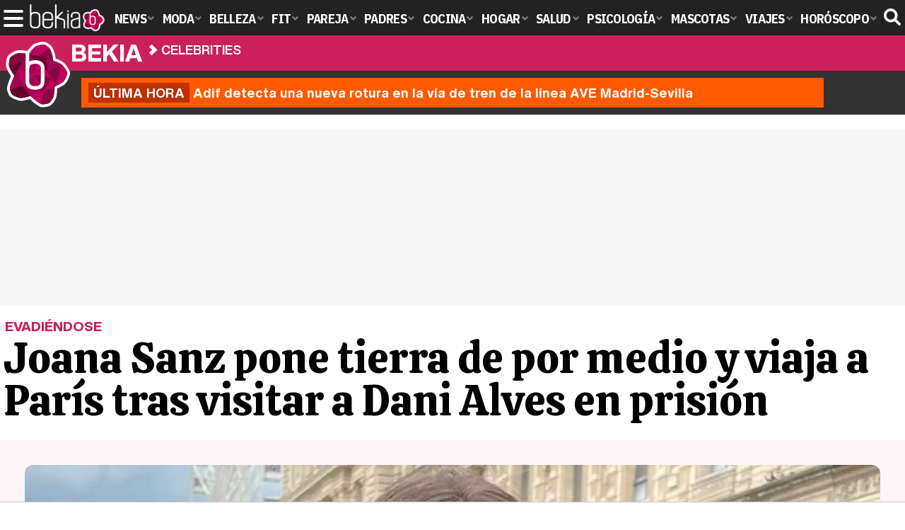

--- FILE ---
content_type: text/html; charset=UTF-8
request_url: https://www.bekia.es/celebrities/noticias/joana-sanz-tierra-medio-paris-visitar-dani-alves/
body_size: 15731
content:
<!DOCTYPE html>
<html lang="es">
<head>
<title>Joana Sanz pone tierra de por medio y viaja a París tras visitar a Dani Alves en prisión - Bekia Actualidad</title>
<meta charset="utf-8"/>
<meta name="viewport" content="width=device-width, initial-scale=1.0, maximum-scale=1.0, user-scalable=no" />
<meta name="description" content="La modelo ha decidido cambiar de aires en un momento muy delicado para ella, después de haber visitado a su marido en prisión." />
<meta name="robots" content="max-image-preview:large">
<link href="https://www.bekia.es/celebrities/noticias/joana-sanz-tierra-medio-paris-visitar-dani-alves/" rel="canonical"><meta property="publishDate" content="2023-02-07T09:24:37+01:00"/>
<link href="https://www.bekia.es/images/articulos/portada/124000/124690.jpg" rel="image_src"/>
<meta property="og:image" content="https://www.bekia.es/images/articulos/portada/124000/124690.jpg"/>
<meta property="og:image:width" content="2000" />
<meta property="og:image:height" content="1000" />
<meta property="og:image:alt" content="Joana Sanz pone tierra de por medio y viaja a París tras visitar a Dani Alves en prisión"/>
<meta property="og:image:type" content="image/jpeg" />
<meta property="og:title" content="Joana Sanz pone tierra de por medio y viaja a París tras visitar a Dani Alves en prisión"/>
<meta property="og:url" content="https://www.bekia.es/celebrities/noticias/joana-sanz-tierra-medio-paris-visitar-dani-alves/"/>
<meta property="og:description" content="La modelo ha decidido cambiar de aires en un momento muy delicado para ella, después de haber visitado a su marido en prisión."/>
<meta property="og:type" content="article"/>
<meta property="og:updated_time" content="2023-02-08T09:59:19+01:00"/>
<meta property="article:modified_time" content="2023-02-08T09:59:19+01:00"/>
<meta property="article:published_time" content="2023-02-07T09:24:37+01:00"/>
<meta name="DC.title" content="Joana Sanz pone tierra de por medio y viaja a París tras visitar a Dani Alves en prisión"/>
<meta name="DC.description" content="La modelo ha decidido cambiar de aires en un momento muy delicado para ella, después de haber visitado a su marido en prisión.">
<meta name="DC.identifier" content="https://www.bekia.es/celebrities/noticias/joana-sanz-tierra-medio-paris-visitar-dani-alves/"/>
<meta name="DC.subject" content="joana sanz, joana sanz paris, joana sanz tierra por medio, joana sanz viaje, joana sanz y dani alves, joana sanz marido"/>
<meta name="DC.date" content="2023-02-07T09:24:37+01:00"/>
<meta name="DC.date.modified" content="2023-02-08T09:59:19+01:00"/>
<meta name="DC.language" content="es">
<meta name="DC.publisher" content="Bekia actualidad" />
<meta name="twitter:card" content="summary_large_image">
<meta name="twitter:site" content="@bekiaes">
<meta name="twitter:url" content="https://www.bekia.es/celebrities/noticias/joana-sanz-tierra-medio-paris-visitar-dani-alves/">
<meta name="twitter:title" content="Joana Sanz pone tierra de por medio y viaja a París tras visitar a Dani Alves en prisión">
<meta name="twitter:description" content="La modelo ha decidido cambiar de aires en un momento muy delicado para ella, después de haber visitado a su marido en prisión.">
<meta name="twitter:image" content="https://www.bekia.es/images/articulos/portada/124000/124690.jpg">
<script type="application/ld+json">{"@context":"http://schema.org","@type":"Article","articleSection":"Celebrities","mainEntityOfPage":{"@type":"WebPage","id":"https://www.bekia.es/celebrities/noticias/joana-sanz-tierra-medio-paris-visitar-dani-alves/","breadcrumb":{"@type":"BreadcrumbList","itemListElement":[{"@type":"ListItem","position":1,"item":{"@id":"https://www.bekia.es","url":"https://www.bekia.es","name":"Bekia Actualidad"}},{"@type":"ListItem","position":2,"item":{"@id":"https://www.bekia.es/celebrities/","url":"https://www.bekia.es/celebrities/","name":"Celebrities"}},{"@type":"ListItem","position":3,"item":{"@id":"https://www.bekia.es/celebrities/noticias/joana-sanz-tierra-medio-paris-visitar-dani-alves/","url":"https://www.bekia.es/celebrities/noticias/joana-sanz-tierra-medio-paris-visitar-dani-alves/","name":"Joana Sanz pone tierra de por medio y viaja a París tras visitar a Dani Alves en prisión"}}]}},"author":{"@type":"Person","name":"Tamara García Copado"},"datePublished":"2023-02-07T09:24:37+01:00","dateModified":"2023-02-08T09:59:19+01:00","headline":"Joana Sanz pone tierra de por medio y viaja a París tras visitar a Dani Alves en prisión","url":"https://www.bekia.es/celebrities/noticias/joana-sanz-tierra-medio-paris-visitar-dani-alves/","articleBody":"La presión parece haber superado a Joana Sanz, quien ha decidido poner tierra de por medio y viajar fuera de España tras haber visitado a su marido, Dani Alves, por primera vez en prisión. La modelo acudía a la cárcel de Brians II en compañía de un amigo en común con su marido, y ambos han accedido a las instalaciones para que la modelo tuviera su primer encuentro con él después de que fuera detenido por presuntamente violar a una joven en una discoteca de Barcelona. Joana Sanz en París/ Foto: InstagramPoco antes de aparecer en prisión había circulado la noticia de que Joana Sanz habría solicitado el divorcio a Dani Alves a través de sus abogados, pero todo parece apuntar que no es cierto por las palabras que la modelo dijo en su salida de su visita, asegurado: 'No le voy a dejar solo en el peor momento de su vida'. El encuentro entre ambos duró cerca de cincuenta minutos, y estuvo presente el amigo íntimo de la pareja. Entre ellos no pudo haber contacto físico porque estuvieron separados por un cristal. 'Según fuentes consultadas por este programa, Dani Alves la habría recibido llorando en una cabina de teléfono', han contado desde el programa 'Y ahora Sonsoles'. Joana Sanz con una amiga en París/ Foto: InstagramEl lugar que ha elegido para despejarse de todo y evadirse ha sido París, lugar hasta el que ha viajado en compañía de una buena amiga, tal y como ha enseñado a través de sus redes sociales. En una de las fotos compartidas con la torre Eiffel de fondo aparece sonriendo, con una actitud muy feliz, pese a que se encuentre en el peor momento de su vida, no solo porque su marido está en prisión, sino porque hace unas semanas perdió a su madre. Alves no ha conseguido la libertad provisional. Mientras, Dani Alves se ha llevado un gran varapalo, porque su intención era conseguir la libertad provisional, pero la Fiscalía se ha opuesto por riesgo de fuga. Los abogados del jugador de fútbol presentaron un recurso de apelación de la medida de prisión preventiva sin fianza para el acusado que acaba de ser rechazado. Alves pensó que lo conseguiría porque su defensa pensó en la retirada del pasaporte, el control telemático por una pulsera y hasta en que hiciera visitas regulares a los juzgados, pero no ha podido ser. Si bien es cierto, desde el programa 'Y ahora Sonsoles' han apuntado a que no lo tiene perdido: 'Podría defender en términos jurídicos que debe seguir en España porque tiene hijos aquí y está casado con una española', ha explicado Carlos Quílez. ","image":{"@type":"ImageObject","url":"https://www.bekia.es/images/articulos/portada/124000/124690.jpg","height":"1000","width":"2000"},"isPartOf":{"@type":"WebSite","url":"https://www.bekia.es","name":"Bekia"},"publisher":{"@type":"Organization","name":"Bekia","url":"https://www.bekia.es","mainEntityOfPage":{"@type":"AboutPage","url":"https://www.bekia.es/web/nosotros/"},"logo":{"@type":"ImageObject","url":"https://www.bekia.es/images/bekiaactualidad.png","width":"600","height":"130"},"sameAs":["https://www.facebook.com/bekiaes","https://www.instagram.com/bekiaes","https://www.twitter.com/bekiaes"]}}</script>
<link rel="alternate" type="application/rss+xml" title="Bekia Actualidad RSS" href="https://www.bekia.es/rss/bekia.xml" />
<link rel="preconnect" href="https://fonts.gstatic.com">
<link rel="preconnect" href="https://fonts.gstatic.com" crossorigin />
<link rel="preload" href="https://securepubads.g.doubleclick.net/tag/js/gpt.js" as="script">
<link fetchpriority="high" rel="preload" as="image" href="https://www.bekia.es/images/articulos/portada/124000/124690-h4.webp" media="(max-width:350px)" />
<link fetchpriority="high" rel="preload" as="image" href="https://www.bekia.es/images/articulos/portada/124000/124690-h3.webp" media="(min-width:351px) and (max-width:550px)" />
<link fetchpriority="high" rel="preload" as="image" href="https://www.bekia.es/images/articulos/portada/124000/124690-h2.webp" media="(min-width:551px) and (max-width:750px)" />
<link fetchpriority="high" rel="preload" as="image" href="https://www.bekia.es/images/articulos/portada/124000/124690-h1.webp" media="(min-width:751px)" />
<link rel="stylesheet" href="//fonts.googleapis.com/css2?family=IBM+Plex+Sans+Condensed:wght@700&display=fallback" />
<link rel="preload" href="/fonts/HelveticaNowDisplay-XBd.woff2" as="font" type="font/woff2" crossorigin><link rel="preload" href="/fonts/HelveticaNowDisplay-Bold.woff2" as="font" type="font/woff2" crossorigin><link rel="preload" href="/fonts/HelveticaNowDisplay-Md.woff2" as="font" type="font/woff2" crossorigin><link rel="preload" href="/fonts/HelveticaNowText-Regular.woff2" as="font" type="font/woff2" crossorigin><link rel="preload" href="/fonts/HelveticaNowText-Regular.woff2" as="font" type="font/woff2" crossorigin><link rel="preload" href="/fonts/HelveticaNowText-Bold.woff2" as="font" type="font/woff2" crossorigin><link rel="preload" href="/fonts/bekia.woff2" as="font" type="font/woff2" crossorigin>
<link rel="stylesheet" href="https://www.bekia.es/css/min.actualidad.css?v=2.9.1" type="text/css"/>
<link rel="stylesheet" href="//fonts.googleapis.com/css?family=Calistoga&display=fallback" />
<link rel="apple-touch-icon" sizes="180x180" href="/images/icons/actualidad/apple-touch-icon.png">
<link rel="icon" type="image/png" sizes="32x32" href="/images/icons/actualidad/favicon-32x32.png">
<link rel="icon" type="image/png" sizes="16x16" href="/images/icons/actualidad/favicon-16x16.png">
<link rel="mask-icon" href="/images/icons/actualidad/safari-pinned-tab.svg" color="#cc00ff">
<meta name="msapplication-TileColor" content="#558fff">
<meta name="theme-color" content="#ffffff">
      <style>
        /*Publicidad*/
        .pub-top { text-align:center; margin-bottom:20px !important; }
        .pub-text{ margin:10px auto !important; width:300px; max-height:600px; overflow:hidden; text-align:center; background-color:#f7f7f7;}
        .pub-box-lat { height:850px; margin-bottom:20px;  text-align:center; }
        .pub-box-lat:nth-of-type(1), .pub-box-lat:nth-of-type(2) { height:750px; }
        .pub-box-lat .pub-lat { position:sticky; top:80px; }
        .hasbar .pub-box-lat .pub-lat { top:122px; }
        .pub-box-text { height:650px; background:#F7F7F7; border-radius:12px; text-align:center; margin-bottom:20px; }
        .pub-box-text .pub-text { position:sticky; top:50px; }
        .pub-box-intext { min-height:348px; background:#F7F7F7; border-radius:12px; text-align:center; margin-bottom:20px; }
        @media (max-width:600px) {
            .pub-box-text { height:auto; min-height:150px; }
        }
    </style>
    
            <script src="https://tags.refinery89.com/bekiaes.js" async></script>
                
        <!-- Google Tag Manager --> 
        <script>(function(w,d,s,l,i){w[l]=w[l]||[];w[l].push({'gtm.start': 
        new Date().getTime(),event:'gtm.js'});var f=d.getElementsByTagName(s)[0], 
        j=d.createElement(s),dl=l!='dataLayer'?'&l='+l:'';j.async=true;j.src= 
        'https://www.googletagmanager.com/gtm.js?id='+i+dl;f.parentNode.insertBefore(j,f); 
        })(window,document,'script','dataLayer','GTM-WN2BMRKF');</script> 
        <!-- End Google Tag Manager --> 
        
        
	<script> 
		(function(d,s,id,h,t){ 
		var js,r,djs = d.getElementsByTagName(s)[0]; 
		if (d.getElementById(id)) {return;} 
		js = d.createElement('script');js.id =id;js.async=1; 
		js.h=h;js.t=t; 
		r=encodeURI(btoa(d.referrer)); 
		js.src="//"+h+"/pixel/js/"+t+"/"+r; 
		djs.parentNode.insertBefore(js, djs); 
		}(document, 'script', 'dogtrack-pixel','noxv.spxl.socy.es', 'NOXV_491_646_733')); 
	</script> 
	<script src="https://cdn.gravitec.net/storage/37b43bf1d769715febe0775d5e4d37f6/client.js" async></script>
</head>
<body>
<style>div.fc-consent-root, .fc-consent-root .fc-dialog .fc-header h2, .fc-consent-root .fc-dialog .fc-header h1, .fc-consent-root .fc-button-label { font-family:Helvetica, Arial, sans-serif !important; } .fc-consent-root .fc-button-label { font-size:16px !important; } .fc-consent-root .fc-dialog-container { max-width: 650px !important; font-family:'Helvetica', Arial, sans-serif; } .fc-consent-root .fc-dialog-restricted-content, .fc-consent-root .fc-choice-dialog .fc-footer-buttons-divider { max-width:590px !important; } .fc-consent-root .fc-cta-consent.fc-primary-button .fc-button-background { background:#64cb49 !important; } .fc-consent-root .fc-data-preferences-dialog .fc-footer-buttons, .fc-consent-root .fc-vendor-preferences-dialog .fc-footer-buttons { flex-direction:row-reverse !important; gap:8px !important; } .fc-consent-root .fc-data-preferences-accept-all.fc-secondary-button .fc-button-background, .fc-consent-root .fc-vendor-preferences-accept-all.fc-secondary-button .fc-button-background { background:#64cb49 !important; } .fc-consent-root .fc-data-preferences-accept-all.fc-secondary-button .fc-button-label, .fc-consent-root .fc-vendor-preferences-accept-all.fc-secondary-button .fc-button-label { color:#FFF !important; }</style>
<!-- Begin comScore Tag -->
<script data-cfasync="false">

(function(i,s,o,g,r,a,m){i['GoogleAnalyticsObject']=r;i[r]=i[r]||function(){
(i[r].q=i[r].q||[]).push(arguments)},i[r].l=1*new Date();a=s.createElement(o),
m=s.getElementsByTagName(o)[0];a.async=1;a.src=g;m.parentNode.insertBefore(a,m)
})(window,document,'script','//www.google-analytics.com/analytics.js','ga');
ga('create', 'UA-23430343-2', 'auto', 'main');

ga('create', 'UA-37727950-1', 'auto', 'secondary');
ga('main.send', 'pageview');
ga('secondary.send', 'pageview');

var myVar=setInterval(function(){refresca()},240000);
var myto = setTimeout(function(){
	if (document.getElementById('adsense')!=undefined){
		ga('main.send', 'event', 'Adblock', 'Unblocked', 'Non-blocked');
	}else{
		ga('main.send', 'event', 'Adblock', 'Blocked', 'Blocked');
	}
}, 2000);


function refresca(){
	ga("main.send", "event", "NoBounce", "refresh", "240");
	ga("secondary.send", "event", "NoBounce", "refresh", "240");
}
</script>

<div class="overlay" id="overmenu">
</div>
<header>
<div id="bntop">
	<div class="cnt">
		<div class="btnmenu" onclick="abrirMenu();"><span></span><span></span><span></span></div>
		<div class="lbekia"><a href="https://www.bekia.es"><span>Bekia</span></a></div>
<ul>
						<li class="mact"><a class="lnk" href="https://www.bekia.es"><span>News</span></a>
				<section><ul>
					
					<li><a class="lnk" href="https://www.bekia.es/celebrities/"><span>Celebrities</span></a></li>
					
					<li><a class="lnk" href="https://www.bekia.es/realeza/"><span>Realeza</span></a></li>
					
					<li><a class="lnk" href="https://www.bekia.es/sociedad/"><span>Sociedad</span></a></li>
					
					<li><a class="lnk" href="https://www.bekia.es/cine/"><span>Cine</span></a></li>
					
					<li><a class="lnk" href="https://www.bekia.es/television/"><span>Televisión</span></a></li>
					
					<li><a class="lnk" href="https://www.bekia.es/musica/"><span>Música</span></a></li>
								</ul></section>
			</li>
								<li class="mmod" onclick="window.open('https://www.bekiamoda.com');"><span class="lnk">Moda</span>
				<section><ul>
					
					<li onclick="window.open('https://www.bekiamoda.com/tendencias/');"><span class="lnk">Tendencias</span></li>
					
					<li onclick="window.open('https://www.bekiamoda.com/articulos/');"><span class="lnk">Artículos</span></li>
					
					<li onclick="window.open('https://www.bekiamoda.com/looks/alfombra-roja/');"><span class="lnk">Looks</span></li>
					
					<li onclick="window.open('https://www.bekiamoda.com/disenadores/');"><span class="lnk">Diseñadores</span></li>
					
					<li onclick="window.open('https://www.bekiamoda.com/modelos-iconos/');"><span class="lnk">Modelos & Iconos</span></li>
					
					<li onclick="window.open('https://www.bekiamoda.com/marcas/');"><span class="lnk">Marcas</span></li>
					
					<li onclick="window.open('https://www.bekiamoda.com/complementos/');"><span class="lnk">Complementos</span></li>
					
					<li onclick="window.open('https://www.bekiamoda.com/ninos/');"><span class="lnk">Niños</span></li>
					
					<li onclick="window.open('https://www.bekiamoda.com/hombres/');"><span class="lnk">Hombres</span></li>
								</ul></section>
			</li>
								<li class="mbel" onclick="window.open('https://www.bekiabelleza.com');"><span class="lnk">Belleza</span>
				<section><ul>
					
					<li onclick="window.open('https://www.bekiabelleza.com/cara/');"><span class="lnk">Cara</span></li>
					
					<li onclick="window.open('https://www.bekiabelleza.com/cabello/');"><span class="lnk">Cabello</span></li>
					
					<li onclick="window.open('https://www.bekiabelleza.com/cuerpo/');"><span class="lnk">Cuerpo</span></li>
					
					<li onclick="window.open('https://www.bekiabelleza.com/looks/');"><span class="lnk">Looks</span></li>
					
					<li onclick="window.open('https://www.bekiabelleza.com/maquillaje/');"><span class="lnk">Maquillaje</span></li>
					
					<li onclick="window.open('https://www.bekiabelleza.com/tratamientos/');"><span class="lnk">Tratamientos</span></li>
					
					<li onclick="window.open('https://www.bekiabelleza.com/perfumes/');"><span class="lnk">Perfumes</span></li>
					
					<li onclick="window.open('https://www.bekiabelleza.com/celebrities/');"><span class="lnk">Celebrities</span></li>
					
					<li onclick="window.open('https://www.bekiabelleza.com/marcas/');"><span class="lnk">Marcas</span></li>
					
					<li onclick="window.open('https://www.bekiabelleza.com/hombres/');"><span class="lnk">Hombres</span></li>
								</ul></section>
			</li>
								<li class="mfit" onclick="window.open('https://www.bekiafit.com');"><span class="lnk">Fit</span>
				<section><ul>
					
					<li onclick="window.open('https://www.bekiafit.com/entrenamiento/');"><span class="lnk">Entrenamiento</span></li>
					
					<li onclick="window.open('https://www.bekiafit.com/dietas/');"><span class="lnk">Dietas</span></li>
					
					<li onclick="window.open('https://www.bekiafit.com/nutricion/');"><span class="lnk">Nutrición</span></li>
					
					<li onclick="window.open('https://www.bekiafit.com/cuerpo/');"><span class="lnk">Cuerpo</span></li>
					
					<li onclick="window.open('https://www.bekiafit.com/mente/');"><span class="lnk">Mente</span></li>
								</ul></section>
			</li>
								<li class="mpar" onclick="window.open('https://www.bekiapareja.com');"><span class="lnk">Pareja</span>
				<section><ul>
					
					<li onclick="window.open('https://www.bekiapareja.com/amor/');"><span class="lnk">Amor</span></li>
					
					<li onclick="window.open('https://www.bekiapareja.com/sexo/');"><span class="lnk">Sexualidad</span></li>
					
					<li onclick="window.open('https://www.bekiapareja.com/salud/');"><span class="lnk">Salud</span></li>
					
					<li onclick="window.open('https://www.bekiapareja.com/divorcio/');"><span class="lnk">Divorcio</span></li>
					
					<li onclick="window.open('https://www.bekiapareja.com/relatos/');"><span class="lnk">Relatos</span></li>
								</ul></section>
			</li>
								<li class="mpad" onclick="window.open('https://www.bekiapadres.com');"><span class="lnk">Padres</span>
				<section><ul>
					
					<li onclick="window.open('https://www.bekiapadres.com/alimentacion/');"><span class="lnk">Alimentación</span></li>
					
					<li onclick="window.open('https://www.bekiapadres.com/salud/');"><span class="lnk">Salud</span></li>
					
					<li onclick="window.open('https://www.bekiapadres.com/psicologia/');"><span class="lnk">Psicología</span></li>
					
					<li onclick="window.open('https://www.bekiapadres.com/educacion/');"><span class="lnk">Educación</span></li>
					
					<li onclick="window.open('https://www.bekiapadres.com/ocio/');"><span class="lnk">Ocio</span></li>
					
					<li onclick="window.open('https://www.bekiapadres.com/calculadoras/');"><span class="lnk">Calculadoras</span></li>
					
					<li onclick="window.open('https://www.bekiapadres.com/nombres-bebe/');"><span class="lnk">Nombres</span></li>
					
					<li onclick="window.open('https://www.bekiapadres.com/canciones/');"><span class="lnk">Canciones infantiles</span></li>
					
					<li onclick="window.open('https://www.bekiapadres.com/dibujos/');"><span class="lnk">Dibujos para colorear</span></li>
					
					<li onclick="window.open('https://www.bekiapadres.com/diccionario/');"><span class="lnk">Diccionario</span></li>
								</ul></section>
			</li>
								<li class="mcoc" onclick="window.open('https://www.bekiacocina.com');"><span class="lnk">Cocina</span>
				<section><ul>
					
					<li onclick="window.open('https://www.bekiacocina.com/recetas/');"><span class="lnk">Recetas</span></li>
					
					<li onclick="window.open('https://www.bekiacocina.com/dietas/');"><span class="lnk">Nutrición y dieta</span></li>
					
					<li onclick="window.open('https://www.bekiacocina.com/ingredientes/');"><span class="lnk">Alimentos</span></li>
					
					<li onclick="window.open('https://www.bekiacocina.com/gastronomia/');"><span class="lnk">Gastronomía</span></li>
					
					<li onclick="window.open('https://www.bekiacocina.com/restaurantes/');"><span class="lnk">Restaurantes</span></li>
								</ul></section>
			</li>
								<li class="mhog" onclick="window.open('https://www.bekiahogar.com');"><span class="lnk">Hogar</span>
				<section><ul>
					
					<li onclick="window.open('https://www.bekiahogar.com/bricolaje/');"><span class="lnk">Bricolaje</span></li>
					
					<li onclick="window.open('https://www.bekiahogar.com/decoracion/');"><span class="lnk">Decoración</span></li>
					
					<li onclick="window.open('https://www.bekiahogar.com/jardineria/');"><span class="lnk">Jardinería</span></li>
					
					<li onclick="window.open('https://www.bekiahogar.com/manualidades/');"><span class="lnk">Manualidades</span></li>
					
					<li onclick="window.open('https://www.bekiahogar.com/ecologia/');"><span class="lnk">Ecología</span></li>
					
					<li onclick="window.open('https://www.bekiahogar.com/economia/');"><span class="lnk">Economía doméstica</span></li>
								</ul></section>
			</li>
								<li class="msal" onclick="window.open('https://www.bekiasalud.com');"><span class="lnk">Salud</span>
				<section><ul>
					
					<li onclick="window.open('https://www.bekiasalud.com/medicamentos/');"><span class="lnk">Medicamentos</span></li>
					
					<li onclick="window.open('https://www.bekiasalud.com/enfermedades/');"><span class="lnk">Enfermedades</span></li>
					
					<li onclick="window.open('https://www.bekiasalud.com/cancer/');"><span class="lnk">Cáncer</span></li>
					
					<li onclick="window.open('https://www.bekiasalud.com/menopausia/');"><span class="lnk">Menopausia</span></li>
					
					<li onclick="window.open('https://www.bekiasalud.com/alergias/');"><span class="lnk">Alergias</span></li>
					
					<li onclick="window.open('https://www.bekiasalud.com/dietetica/');"><span class="lnk">Dietética</span></li>
					
					<li onclick="window.open('https://www.bekiasalud.com/vida-sana/');"><span class="lnk">Vida sana</span></li>
								</ul></section>
			</li>
								<li class="mpsi" onclick="window.open('https://www.bekiapsicologia.com');"><span class="lnk">Psicología</span>
				<section><ul>
					
					<li onclick="window.open('https://www.bekiapsicologia.com/terapia/');"><span class="lnk">Terapia</span></li>
					
					<li onclick="window.open('https://www.bekiapsicologia.com/ansiedad/');"><span class="lnk">Ansiedad</span></li>
					
					<li onclick="window.open('https://www.bekiapsicologia.com/depresion/');"><span class="lnk">Depresión</span></li>
					
					<li onclick="window.open('https://www.bekiapsicologia.com/emociones/');"><span class="lnk">Emociones</span></li>
					
					<li onclick="window.open('https://www.bekiapsicologia.com/coaching/');"><span class="lnk">Coaching</span></li>
					
					<li onclick="window.open('https://www.bekiapsicologia.com/relaciones/');"><span class="lnk">Relaciones</span></li>
								</ul></section>
			</li>
								<li class="mmas" onclick="window.open('https://www.bekiamascotas.com');"><span class="lnk">Mascotas</span>
				<section><ul>
					
					<li onclick="window.open('https://www.bekiamascotas.com/perros/');"><span class="lnk">Perros</span></li>
					
					<li onclick="window.open('https://www.bekiamascotas.com/gatos/');"><span class="lnk">Gatos</span></li>
					
					<li onclick="window.open('https://www.bekiamascotas.com/peces/');"><span class="lnk">Peces</span></li>
					
					<li onclick="window.open('https://www.bekiamascotas.com/pajaros/');"><span class="lnk">Pájaros</span></li>
					
					<li onclick="window.open('https://www.bekiamascotas.com/roedores/');"><span class="lnk">Roedores</span></li>
					
					<li onclick="window.open('https://www.bekiamascotas.com/exoticos/');"><span class="lnk">Exóticos</span></li>
								</ul></section>
			</li>
								<li class="mvia" onclick="window.open('https://www.bekiaviajes.com');"><span class="lnk">Viajes</span>
				<section><ul>
					
					<li onclick="window.open('https://www.bekiaviajes.com/destinos/');"><span class="lnk">Destinos</span></li>
					
					<li onclick="window.open('https://guiadejapon.bekiaviajes.com');"><span class="lnk">Guía de Japón</span></li>
								</ul></section>
			</li>
								<li class="mhor" onclick="window.open('https://www.bekia.es/horoscopo/');"><span class="lnk">Horóscopo</span>
				<section><ul>
					
					<li onclick="window.open('https://www.bekia.es/horoscopo/zodiaco/');"><span class="lnk">Zodíaco</span></li>
					
					<li onclick="window.open('https://www.bekia.es/horoscopo/chino/');"><span class="lnk">Horóscopo chino</span></li>
					
					<li onclick="window.open('https://www.bekia.es/horoscopo/tarot/');"><span class="lnk">Tarot</span></li>
					
					<li onclick="window.open('https://www.bekia.es/horoscopo/numerologia/');"><span class="lnk">Numerología</span></li>
					
					<li onclick="window.open('https://www.bekia.es/horoscopo/rituales/');"><span class="lnk">Rituales</span></li>
					
					<li onclick="window.open('https://www.bekia.es/horoscopo/test-compatibilidad/');"><span class="lnk">Test de compatibilidad</span></li>
								</ul></section>
			</li>
			</ul>	
	<div id="modal-search">
		<form id="search" action="/buscar/">
			<input id="inputString" autocomplete="off" name="q" type="text" value="" placeholder="Buscar..."/>
		</form>
	</div>
	<div class="btnsearch"><svg width="24" height="24" viewBox="0 0 512 512"><path d="M500.3 443.7l-119.7-119.7c27.22-40.41 40.65-90.9 33.46-144.7C401.8 87.79 326.8 13.32 235.2 1.723C99.01-15.51-15.51 99.01 1.724 235.2c11.6 91.64 86.08 166.7 177.6 178.9c53.8 7.189 104.3-6.236 144.7-33.46l119.7 119.7c15.62 15.62 40.95 15.62 56.57 0C515.9 484.7 515.9 459.3 500.3 443.7zM79.1 208c0-70.58 57.42-128 128-128s128 57.42 128 128c0 70.58-57.42 128-128 128S79.1 278.6 79.1 208z"/></svg><span>Buscar</span></div>
</div>
</div>
</header>

<div class="sug-cnt"><div id="suggestions"></div></div>

<div id="bnwebbar">
	<div class="fpos"><div id="flor" onclick="window.location.href='https://www.bekia.es';"></div></div>
	<nav><div class="cnt">
	<p class="tit"><span onclick="window.location.href='https://www.bekia.es';"><b>Bekia</b></span></p>		<p><span onclick="window.location.href='https://www.bekia.es/celebrities/';">Celebrities</span></p>
	<p><span onclick="window.location.href='https://www.bekia.es/celebrities/noticias/joana-sanz-tierra-medio-paris-visitar-dani-alves/';">Joana Sanz pone tierra de por medio y viaja a París tras visitar a Dani Alves en prisión</span></p>
		</div></nav>
</div><div id="uh" class="uh">
	<div class="uhcnt">
		<a href="https://www.losreplicantes.com/articulos/adif-detecta-nueva-rotura-via-tren-ave-madrid-sevilla/" target="_blank"><b>Última hora</b> Adif detecta una nueva rotura en la vía de tren de la línea AVE Madrid-Sevilla</a>
	</div>
</div>
<main id="main" class="main_smc_bekia">
    <div class="pub-top">
        <div id='top'></div>
        <div id='x01'></div>
    </div>
<style>
.splide__container{box-sizing:border-box;position:relative}.splide__list{-webkit-backface-visibility:hidden;backface-visibility:hidden;display:-ms-flexbox;display:flex;height:100%;margin:0!important;padding:0!important}.splide.is-initialized:not(.is-active) .splide__list{display:block}.splide__pagination{-ms-flex-align:center;align-items:center;display:-ms-flexbox;display:flex;-ms-flex-wrap:wrap;flex-wrap:wrap;-ms-flex-pack:center;justify-content:center;margin:0;pointer-events:none}.splide__pagination li{display:inline-block;line-height:1;list-style-type:none;margin:0;pointer-events:auto}.splide__progress__bar{width:0}.splide{position:relative;visibility:hidden}.splide.is-initialized,.splide.is-rendered{visibility:visible}.splide__slide{-webkit-backface-visibility:hidden;backface-visibility:hidden;box-sizing:border-box;-ms-flex-negative:0;flex-shrink:0;list-style-type:none!important;margin:0;position:relative}.splide__slide img{vertical-align:bottom}.splide__spinner{animation:splide-loading 1s linear infinite;border:2px solid #999;border-left-color:transparent;border-radius:50%;bottom:0;contain:strict;display:inline-block;height:20px;left:0;margin:auto;position:absolute;right:0;top:0;width:20px}.splide__sr{clip:rect(0 0 0 0);border:0;height:1px;margin:-1px;overflow:hidden;padding:0;position:absolute;width:1px}.splide__toggle.is-active .splide__toggle__play,.splide__toggle__pause{display:none}.splide__toggle.is-active .splide__toggle__pause{display:inline}.splide__track{overflow:hidden;position:relative;z-index:0}@keyframes splide-loading{0%{transform:rotate(0)}to{transform:rotate(1turn)}}.splide__track--draggable{-webkit-touch-callout:none;-webkit-user-select:none;-ms-user-select:none;user-select:none}.splide__track--fade>.splide__list{display:block}.splide__track--fade>.splide__list>.splide__slide{left:0;opacity:0;position:absolute;top:0;z-index:0}.splide__track--fade>.splide__list>.splide__slide.is-active{opacity:1;position:relative;z-index:1}.splide--rtl{direction:rtl}.splide__track--ttb>.splide__list{display:block}.splide__arrow{-ms-flex-align:center;align-items:center;background:#EEE;border:0;border-radius:50%;cursor:pointer;display:-ms-flexbox;display:flex;height:2.5em;-ms-flex-pack:center;justify-content:center;opacity:.7;padding:0;position:absolute;top:50%;transform:translateY(-50%);width:2.5em;z-index:1}.splide__arrow svg{fill:#000;height:1.4em;width:1.4em}.splide__arrow:hover:not(:disabled){opacity:.9}.splide__arrow:disabled{opacity:.3}.splide__arrow:focus-visible{outline:3px solid #0bf;outline-offset:3px}.splide__arrow--prev{left:1em}.splide__arrow--prev svg{transform:scaleX(-1)}.splide__arrow--next{right:1em}.splide.is-focus-in .splide__arrow:focus{outline:3px solid #0bf;outline-offset:3px}.splide__pagination{bottom:.5em;left:0;padding:0 1em;position:absolute;right:0;z-index:1}.splide__pagination__page{background:#ccc;border:0;border-radius:50%;display:inline-block;height:8px;margin:3px;opacity:.7;padding:0;position:relative;transition:transform .2s linear;width:8px}.splide__pagination__page.is-active{background:#fff;transform:scale(1.4);z-index:1}.splide__pagination__page:hover{cursor:pointer;opacity:.9}.splide__pagination__page:focus-visible{outline:3px solid #0bf;outline-offset:3px}.splide.is-focus-in .splide__pagination__page:focus{outline:3px solid #0bf;outline-offset:3px}.splide__progress__bar{background:#ccc;height:3px}.splide__slide{-webkit-tap-highlight-color:transparent}.splide__slide:focus{outline:0}@supports(outline-offset:-3px){.splide__slide:focus-visible{outline:3px solid #0bf;outline-offset:-3px}}@media screen and (-ms-high-contrast:none){.splide__slide:focus-visible{border:3px solid #0bf}}@supports(outline-offset:-3px){.splide.is-focus-in .splide__slide:focus{outline:3px solid #0bf;outline-offset:-3px}}@media screen and (-ms-high-contrast:none){.splide.is-focus-in .splide__slide:focus{border:3px solid #0bf}.splide.is-focus-in .splide__track>.splide__list>.splide__slide:focus{border-color:#0bf}}.splide__toggle{cursor:pointer}.splide__toggle:focus-visible{outline:3px solid #0bf;outline-offset:3px}.splide.is-focus-in .splide__toggle:focus{outline:3px solid #0bf;outline-offset:3px}.splide__track--nav>.splide__list>.splide__slide{border:3px solid transparent;cursor:pointer}.splide__track--nav>.splide__list>.splide__slide.is-active{border:3px solid #000}.splide__arrows--rtl .splide__arrow--prev{left:auto;right:1em}.splide__arrows--rtl .splide__arrow--prev svg{transform:scaleX(1)}.splide__arrows--rtl .splide__arrow--next{left:1em;right:auto}.splide__arrows--rtl .splide__arrow--next svg{transform:scaleX(-1)}.splide__arrows--ttb .splide__arrow{left:50%;transform:translate(-50%)}.splide__arrows--ttb .splide__arrow--prev{top:1em}.splide__arrows--ttb .splide__arrow--prev svg{transform:rotate(-90deg)}.splide__arrows--ttb .splide__arrow--next{bottom:1em;top:auto}.splide__arrows--ttb .splide__arrow--next svg{transform:rotate(90deg)}.splide__pagination--ttb{bottom:0;display:-ms-flexbox;display:flex;-ms-flex-direction:column;flex-direction:column;left:auto;padding:1em 0;right:.5em;top:0}
.splide li { background:var(--destlighter); margin:0 0 15px 0; border-radius:12px; overflow:hidden; } .splide li img { width:100%; height:auto; } .splide li:hover { cursor:pointer; } .splide li a { display:block; text-align:center; padding:8px; font-family:'HelND'; font-weight:800; line-height:1.08em; font-size:18px; color:#000; transition:color .2s ease-in-out; } .splide li:hover a { color:var(--destdarker); }
article .txt .splide a:after { display:none; }
.entradilla::first-letter { font-size: 71px; float:left; line-height:1em; padding: 1px 3px 0 0; font-weight: bold; vertical-align:initial; }
.blqdest.mov{ margin-bottom:20px; }
.art-top picture { display:block; aspect-ratio:105/65; }
.wrapper .citiesrel { font-size:18px; margin:0 0 15px 0; background:#EAEBEC; padding:6px 8px; border-radius:8px; font-family:'HelND'; text-transform:uppercase; }
.wrapper .citiesrel a { display:block; color:#000; }
.wrapper .citiesrel a b { font-weight:800; }
.wrapper .citiesrel img { width:42px; height:42px; border-radius:40px; vertical-align:-13px; margin-right:3px; }
.authbar { display:flex; gap:10px; }
.authbar img { width:68px; height:68px; border-radius:70px; border:2px solid var(--dest); padding:3px; }
.authbar .adata { padding:6px; }
.author { font-family:'HelND'; font-weight:bold; font-size:19px; text-decoration-line:underline; text-decoration-color:var(--dest); text-decoration-thickness:2px; line-height:1.4em; }
.author a { color:#000;}
.adesc { font-family:'HelNT'; font-size:16px; color:#555; letter-spacing:-0.03em; margin-bottom:4px; line-height:1.1em; }
.date { font-family:'IBM Plex Sans Condensed'; color:#666; font-size:15px; }
.toc li a:hover {cursor: pointer;}
.references { border:1px solid #CCC; margin:0 0 18px 0; border-radius:12px; padding:10px; font-size:16px; }
.references h4 { font-size:18px; font-weight:bold; margin-bottom:4px; }
article .txt .references ul { line-height:1.3em; margin-bottom:7px; }
.references ul li { margin:0 0 5px 0; }
.references ul li a { }
.references ul li span {  display:block; font-size:15.5px; }

.art-sub { border:4px solid var(--destlighter); border-radius:20px; margin-bottom:26px; margin-right:80px; margin-left:80px; padding:12px; }
.art-top img { object-fit:cover; }

article .gal { background:var(--dest); border-radius:16px; margin-bottom:25px; padding:16px; }
article .gal h2 { margin:0 0 16px 0; font-family:'HelND'; color:#FFF; font-size:21px; line-height:1.12em; }
article .gal h2 a { font-weight:bold; color:#FFF; }
article .gal h2 a:hover { text-decoration:underline; }
article .gal .galwrap { display:flex; gap:14px; overflow-y:hidden; overflow-x:scroll; -webkit-overflow-scrolling:touch; scrollbar-width:thin; padding:0 0 12px 0; }
article .gal .galitem img { width:215px; height:auto; aspect-ratio:1; border-radius:12px; border:5px solid var(--destlighter); transition:border-color .2s ease-in-out; }
article .gal .galitem:hover img { border-color:var(--destdarkest); }
article .gal .galwrap::-webkit-scrollbar { height:9px; background:var(--destlighter); border-radius:6px; }
article .gal .galwrap::-webkit-scrollbar-thumb { background:var(--destdarkest); border-radius:6px; }

.lat-box { background:#efefef; border-radius:14px; margin:0 0 26px 0; padding:16px; }
.lat-box .box-tit { font-family: var(--font-hdr); font-weight:700; color: #222; font-size: 14px; text-transform: uppercase; margin:0 0 12px 0; }

@media(max-width:1000px) {
.art-sub { margin-right:50px; margin-left:50px; }
}

@media(max-width:800px) {
.art-sub { margin-right:30px; margin-left:30px; }
article .gal .galitem img { width:200px; }
}

@media(max-width:640px) {
.art-top { margin-bottom:0; }
.art-sub { margin:0 0 30px 0; background:var(--destlighter); border:0; border-radius:0; padding:4px 15px 18px 15px; }
}

@media(max-width:550px) {
article .gal { border-radius:0; }
article .gal .galitem img { width:180px; }
}

@media(max-width:450px) {
article .gal .galitem img { width:160px; }
}
</style>
<script defer src="https://www.bekia.es/js/splide.min.js"></script>
<div id="article" class="article_smc_bekia">
<div class="art-top">
	<div class="pretit"><span>EVADIÉNDOSE</span></div>
	<h1><span>Joana Sanz pone tierra de por medio y viaja a París tras visitar a Dani Alves en prisión</span></h1>
	
		<picture>
				<source media="(max-width:250px)" srcset="" width="200" height="124" type="image/webp">
		<source media="(min-width:251px) and (max-width:350px)" srcset="https://www.bekia.es/images/articulos/portada/124000/124690-h4.webp" width="500" height="310" type="image/webp">
		<source media="(min-width:351px) and (max-width:550px)" srcset="https://www.bekia.es/images/articulos/portada/124000/124690-h3.webp" width="735" height="455" type="image/webp">
		<source media="(min-width:551px) and (max-width:750px)" srcset="https://www.bekia.es/images/articulos/portada/124000/124690-h2.webp" width="1000" height="619" type="image/webp">
		<source srcset="https://www.bekia.es/images/articulos/portada/124000/124690-h1.webp" width="2000" height="1238" type="image/webp">
				<source media="(max-width:250px)" srcset="" width="200" height="124" type="image/jpeg">
		<source media="(min-width:251px) and (max-width:350px)" srcset="https://www.bekia.es/images/articulos/portada/124000/124690-h4.jpg" width="500" height="310" type="image/jpeg">
		<source media="(min-width:351px) and (max-width:550px)" srcset="https://www.bekia.es/images/articulos/portada/124000/124690-h3.jpg" width="735" height="455" type="image/jpeg">
		<source media="(min-width:551px) and (max-width:750px)" srcset="https://www.bekia.es/images/articulos/portada/124000/124690-h2.jpg" width="1000" height="619" type="image/jpeg">
		<img src="https://www.bekia.es/images/articulos/portada/124000/124690-h1.jpg" alt="Joana Sanz pone tierra de por medio y viaja a París tras visitar a Dani Alves en prisión" width="2000" height="1238" loading="eager" fetchpriority="high" type="image/jpeg" class="stpi">
	</picture>
	</div>
<div class="art-sub">
				<div class="author">Tamara García Copado</div>
		<div class="date">
		Publicado el Martes  7 febrero 2023 09:24		Última actualización: Miércoles  8 febrero 2023 09:59	</div>
	</div>
<div class="wrapper">
	<div class="wraptxt">
	<div class="toc">
			</div>
	<div class="cnt">
		<div class="tcmtb">
			<span id="commlink" data-type="not" data-id="124690">
				¡Comenta!			</span>
		</div>
	<article>
		<div class='pub-box-intext'><div id='intext'></div></div>		<div class="entradilla">La modelo ha decidido cambiar de aires en un momento muy delicado para ella, después de haber visitado a su marido en prisión.</div>
				<div class="txt"><link href="https://www.bekia.es/css/videojs/player.css?v=1.0.3" rel="stylesheet">
<link href="https://www.bekia.es/css/bkeplayer.css?v=1.0.3" rel="stylesheet">
<link href="https://www.bekia.es/css/videojs/theme.css?v=1.0.6" rel="stylesheet">
<script defer src="https://www.bekia.es/js/videojs/player.js?v=1.0.2"></script>
<script defer src="//imasdk.googleapis.com/js/sdkloader/ima3.js"></script>
<script defer src="https://www.bekia.es/js/enlazarpip.js?v=1.0.3"></script>
<script defer src="https://www.bekia.es/js/bkeplayer.js?v=1.0.8"></script>
<div class="bkeplayer">
					<div class="tit-ep"><span>Vídeos Bekia</span></div>
					<div class="cnt-ep">
						<div class="mv-ep">
							<video id="vid-29073" data-stream="1" data-noads="0" class="video-js vjs-theme-dt" controls playsinline autoplay muted preload="metadata" width="640" height="360" poster="https://www.bekia.es/images/videos/4000/f4932.jpg" data-title="Montoya se viene abajo en &#039;Supervivientes 2025&#039; y amenaza con abandonar">
							  <source src="//v1.bekiavideos.com/4900/4932/playlist.m3u8" type="application/x-mpegURL"/>
							  <source src="//v1.bekiavideos.com/4900/4932/manifest.mpd" type="application/dash+xml"/>
								  <source src="//v1.bekiavideos.com/4900/4932.mp4" type='video/mp4'/>
								</video>
						</div>
						<div class="lv-ep">
							<ul class="lv-car">
								<li><a href="https://www.bekia.es/videos/raul-rodriguez-silvia-taules-cuentan-papel-familia-tele/">
								<picture>
									<img class='stpi' loading="lazy" class="stpi" decoding="async" alt="Raúl Rodríguez y Silvia Taulés nos cuentan su papel en &#039;La familia de la tele&#039;" src="https://www.bekia.es/images/videos/th/4000/4930-r0.jpg" width="207" height="115"/>
								</picture>
								<span>Raúl Rodríguez y Silvia Taulés nos cuentan su papel en 'La familia de la tele'</span></a></li>
								<li><a href="https://www.bekia.es/videos/kiko-matamoros-lydia-lozano-publico-edades-rtve-publico-pegado-novelas/">
								<picture>
									<img class='stpi' loading="lazy" class="stpi" decoding="async" alt="Kiko Matamoros y Lydia Lozano: &quot;Nuestro público es de todas las edades y RTVE tiene un público muy pegado a las novelas, al que tenemos que captar&quot;" src="https://www.bekia.es/images/videos/th/4000/4928-r0.jpg" width="207" height="115"/>
								</picture>
								<span>Kiko Matamoros y Lydia Lozano: "Nuestro público es de todas las edades y RTVE tiene un público muy pegado a las novelas, al que tenemos que captar"</span></a></li>
								<li><a href="https://www.bekia.es/videos/carlota-corredera-javier-hoyos-tele-representar-publico-tambien/">
								<picture>
									<img class='stpi' loading="lazy" class="stpi" decoding="async" alt="Carlota Corredera y Javier de Hoyos: &quot;La tele tiene que representar al público también y aquí están todos los perfiles posibles&quot;" src="https://www.bekia.es/images/videos/th/4000/4927-r0.jpg" width="207" height="115"/>
								</picture>
								<span>Carlota Corredera y Javier de Hoyos: "La tele tiene que representar al público también y aquí están todos los perfiles posibles&quo;</span></a></li>
								<li><a href="https://www.bekia.es/videos/tomo-felipe-infanta-sofia-no-recibir-formacion-militar/">
								<picture>
									<img class='stpi' loading="lazy" class="stpi" decoding="async" alt="Así se tomó Felipe VI que la Infanta Sofía no quisiera recibir formación militar" src="https://www.bekia.es/images/videos/th/4000/4931-r0.jpg" width="207" height="115"/>
								</picture>
								<span>Así se tomó Felipe VI que la Infanta Sofía no quisiera recibir formación militar</span></a></li>
								<li><a href="https://www.bekia.es/videos/belen-esteban-estoy-emocionada-contenta-feliz-llegar-rtve/">
								<picture>
									<img class='stpi' loading="lazy" class="stpi" decoding="async" alt="Belén Esteban: &quot;Estoy emocionada, muy contenta y muy feliz por llegar a RTVE&quot;" src="https://www.bekia.es/images/videos/th/4000/4925-r0.jpg" width="207" height="115"/>
								</picture>
								<span>Belén Esteban: "Estoy emocionada, muy contenta y muy feliz por llegar a RTVE"</span></a></li>
								<li><a href="https://www.bekia.es/videos/manu-baqueiro-entrevista-serie-perdiendo-juicio/">
								<picture>
									<img class='stpi' loading="lazy" class="stpi" decoding="async" alt="Manu Baqueiro: &quot;Tuve como referente a Bruce Willis en &#039;Luz de Luna&#039; para mi trabajo en la serie &#039;Perdiendo el juicio&#039;&quot;" src="https://www.bekia.es/images/videos/th/4000/4914-r0.jpg" width="207" height="115"/>
								</picture>
								<span>Manu Baqueiro: "Tuve como referente a Bruce Willis en 'Luz de Luna' para mi trabajo en la serie 'Perdiendo el juicio'"</span></a></li>
								<li><a href="https://www.bekia.es/videos/magdalena-suecia-responde-criticas-lanzar-propio-negocio/">
								<picture>
									<img class='stpi' loading="lazy" class="stpi" decoding="async" alt="Magdalena de Suecia responde a las críticas y explica por qué le han permitido lanzar su propio negocio" src="https://www.bekia.es/images/videos/th/4000/4929-r0.jpg" width="207" height="115"/>
								</picture>
								<span>Magdalena de Suecia responde a las críticas y explica por qué le han permitido lanzar su propio negocio</span></a></li>
							</ul>
						</div>
					</div>
				</div><p>La presión parece haber superado a Joana Sanz, quien ha decidido poner tierra de por medio y viajar fuera de España  <b>tras haber visitado a su marido</b>, Dani Alves, <a href="https://www.bekia.es/celebrities/noticias/joana-sanz-reacciona-informaciones-divorcio-dani-alves/">por primera vez en prisión</a>. La modelo acudía a la cárcel de Brians II en compañía de un amigo en común con su marido, y ambos  <b>han accedido a las instalaciones para que la modelo tuviera su primer encuentro con él</b> después de que fuera detenido por presuntamente violar a una joven en una discoteca de Barcelona. </p><div class="imgnc"><img class='stpi' loading="lazy" src="https://www.bekia.es/images/articulos/124000/124690/2.jpg" style="aspect-ratio:1120/1798;" width="1120" height="1798" sizes="100vw" srcset="https://www.bekia.es/images/articulos/124000/124690/2-t0.jpg 1250w, https://www.bekia.es/images/articulos/124000/124690/2-t1.jpg 900w, https://www.bekia.es/images/articulos/124000/124690/2-t2.jpg 700w, https://www.bekia.es/images/articulos/124000/124690/2-t3.jpg 500w, https://www.bekia.es/images/articulos/124000/124690/2-t4.jpg 400w, https://www.bekia.es/images/articulos/124000/124690/2-t5.jpg 300w, https://www.bekia.es/images/articulos/124000/124690/2-t6.jpg 200w"  alt="Joana Sanz en París/ Foto: Instagram" loading="lazy" /><span>Joana Sanz en París/ Foto: Instagram</span></div><p>Poco antes de aparecer en prisión había circulado la noticia de que <a href="https://www.bekia.es/television/noticias/programa-ana-rosa-joana-sanz-dani-alves-llamada-prision/">Joana Sanz habría solicitado el divorcio</a> a Dani Alves a través de sus abogados, pero todo parece apuntar que no es cierto por las palabras que la modelo dijo en su salida de su visita, asegurado: " <b>No le voy a dejar solo en el peor momento de su vida</b> ". </p><p>El encuentro entre ambos <a href="https://www.bekia.es/celebrities/noticias/joana-sanz-mujer-dani-alves-destrozada-prision-marido/">duró cerca de cincuenta minutos</a>, y estuvo presente el amigo íntimo de la pareja. Entre ellos no pudo haber contacto físico porque estuvieron separados por un cristal. "Según fuentes consultadas por este programa,  <b>Dani Alves la habría recibido llorando en una cabina de teléfono</b> ", han contado desde el programa 'Y ahora Sonsoles'. </p><div class="imgnc"><img class='stpi' loading="lazy" src="https://www.bekia.es/images/articulos/124000/124690/1.jpg" style="aspect-ratio:1070/1060;" width="1070" height="1060" sizes="100vw" srcset="https://www.bekia.es/images/articulos/124000/124690/1-t0.jpg 1250w, https://www.bekia.es/images/articulos/124000/124690/1-t1.jpg 900w, https://www.bekia.es/images/articulos/124000/124690/1-t2.jpg 700w, https://www.bekia.es/images/articulos/124000/124690/1-t3.jpg 500w, https://www.bekia.es/images/articulos/124000/124690/1-t4.jpg 400w, https://www.bekia.es/images/articulos/124000/124690/1-t5.jpg 300w, https://www.bekia.es/images/articulos/124000/124690/1-t6.jpg 200w"  alt="Joana Sanz con una amiga en París/ Foto: Instagram" loading="lazy" /><span>Joana Sanz con una amiga en París/ Foto: Instagram</span></div><p>El lugar que  <b>ha elegido para despejarse de todo y evadirse ha sido París</b>, lugar hasta el que ha viajado en compañía de una buena amiga, tal y como ha enseñado a través de sus redes sociales.  <b>En una de las fotos compartidas con la torre Eiffel</b> de fondo aparece sonriendo, con una actitud muy feliz, pese a que se encuentre en el peor momento de su vida, <a href="https://www.bekia.es/television/noticias/joana-sanz-visita-dani-alves-prision-no-solo-peor-momento/">no solo porque su marido está en prisión</a>, sino porque  <b>hace unas semanas perdió a su madre</b>. </p><h2>Alves no ha conseguido la libertad provisional</h2><p>Mientras, Dani Alves se ha llevado un gran varapalo, porque su intención era conseguir la libertad provisional, pero la Fiscalía se ha opuesto por riesgo de fuga. Los abogados del jugador de fútbol presentaron un recurso de apelación de la medida de prisión preventiva sin fianza para el acusado que acaba de ser rechazado. <a href="https://www.bekia.es/sociedad/noticias/dani-alves-prision-fiscalia-opone-libertad-provisional-fug/">Alves pensó que lo conseguiría porque su defensa pensó en la retirada del pasaporte</a>, el control telemático por una pulsera y  <b>hasta en que hiciera visitas regulares a los juzgados,</b> pero no ha podido ser. Si bien es cierto, desde el programa 'Y ahora Sonsoles' han apuntado a que no lo tiene perdido: "<a href="https://www.bekia.es/celebrities/noticias/joana-sanz-pide-divorcio-dani-alves/">Podría defender en términos jurídicos que debe seguir en España porque tiene hijos aquí</a> y  <b>está casado con una española</b> ", ha explicado Carlos Quílez.</p></p></div>
	</article>
	<div class="arecwrap"><div id="addoor-position"></div></div>
	</div>
	<div class="share">
		<a id="social-tw" title="Compartir en Twitter" target="new" rel="nofollow" href="https://twitter.com/intent/tweet?text=En @bekiaes: Joana Sanz pone tierra de por medio y viaja a París tras visitar a Dani Alves en prisión: &url=https://www.bekia.es/celebrities/noticias/joana-sanz-tierra-medio-paris-visitar-dani-alves/"><svg width="20" height="20" viewBox="0 0 512 512"><path d="M459.37 151.716c.325 4.548.325 9.097.325 13.645 0 138.72-105.583 298.558-298.558 298.558-59.452 0-114.68-17.219-161.137-47.106 8.447.974 16.568 1.299 25.34 1.299 49.055 0 94.213-16.568 130.274-44.832-46.132-.975-84.792-31.188-98.112-72.772 6.498.974 12.995 1.624 19.818 1.624 9.421 0 18.843-1.3 27.614-3.573-48.081-9.747-84.143-51.98-84.143-102.985v-1.299c13.969 7.797 30.214 12.67 47.431 13.319-28.264-18.843-46.781-51.005-46.781-87.391 0-19.492 5.197-37.36 14.294-52.954 51.655 63.675 129.3 105.258 216.365 109.807-1.624-7.797-2.599-15.918-2.599-24.04 0-57.828 46.782-104.934 104.934-104.934 30.213 0 57.502 12.67 76.67 33.137 23.715-4.548 46.456-13.32 66.599-25.34-7.798 24.366-24.366 44.833-46.132 57.827 21.117-2.273 41.584-8.122 60.426-16.243-14.292 20.791-32.161 39.308-52.628 54.253z"/></svg></a>
		<a id="social-fb" title="Compartir en Facebook" target="new" rel="nofollow" href="https://www.facebook.com/sharer/sharer.php?u=https://www.bekia.es/celebrities/noticias/joana-sanz-tierra-medio-paris-visitar-dani-alves/"><svg width="20" height="23" viewBox="0 0 448 512"><path d="M400 32H48A48 48 0 0 0 0 80v352a48 48 0 0 0 48 48h137.25V327.69h-63V256h63v-54.64c0-62.15 37-96.48 93.67-96.48 27.14 0 55.52 4.84 55.52 4.84v61h-31.27c-30.81 0-40.42 19.12-40.42 38.73V256h68.78l-11 71.69h-57.78V480H400a48 48 0 0 0 48-48V80a48 48 0 0 0-48-48z"/></svg></a>
		<a id="social-lk" title="Compartir en LinkedIn" target="new" rel="nofollow" href="https://www.linkedin.com/shareArticle?mini=true&url=https://www.bekia.es/celebrities/noticias/joana-sanz-tierra-medio-paris-visitar-dani-alves/"><svg width="20" height="23" viewBox="0 0 448 512"><path d="M416 32H31.9C14.3 32 0 46.5 0 64.3v383.4C0 465.5 14.3 480 31.9 480H416c17.6 0 32-14.5 32-32.3V64.3c0-17.8-14.4-32.3-32-32.3zM135.4 416H69V202.2h66.5V416zm-33.2-243c-21.3 0-38.5-17.3-38.5-38.5S80.9 96 102.2 96c21.2 0 38.5 17.3 38.5 38.5 0 21.3-17.2 38.5-38.5 38.5zm282.1 243h-66.4V312c0-24.8-.5-56.7-34.5-56.7-34.6 0-39.9 27-39.9 54.9V416h-66.4V202.2h63.7v29.2h.9c8.9-16.8 30.6-34.5 62.9-34.5 67.2 0 79.7 44.3 79.7 101.9V416z"/></svg></a>
	</div>
	</div>
	<div class="wraplatf">
		<div class='pub-box-lat'><div class='pub-lat'>
<div id='right1'></div>
</div></div>
		<style>
.celebbox ul { display:flex; gap:14px; overflow-y:hidden; overflow-x:scroll; -webkit-overflow-scrolling:touch; scrollbar-width:thin; padding:0 0 12px 0; list-style:none; min-width:0; }
.celebbox ul li { flex:0 0 125px; text-align:center; }
.celebbox ul li img { width:100%; height:auto; border-radius:10px; margin:0 0 5px 0; }
.celebbox ul li a { color:#000; }
.celebbox ul li:hover a { text-decoration:underline; text-decoration-color:var(--dest); }
.celebbox ul li .name { font-family:'Calistoga'; font-size:15px; line-height:1.1em; margin:0 0 3px 0; }
.celebbox ul li .desc { font-family:'HelND'; font-size:14px; line-height:1.1em; color:#444; }
.celebbox ul::-webkit-scrollbar { height:4px; }
.celebbox ul::-webkit-scrollbar-thumb { background:#ab020a; border-radius: 10px;}
.celebbox ul::-webkit-scrollbar-track { background:#fff; }
</style>
<div class="lat-box">
	<p class="box-tit"><span>Rostros</span></p>
	<div class="cnt celebbox">
<ul>
	<li>
		<a href="https://www.bekia.es/celebrities/joana-sanz/">
		<picture>
		<source srcset="https://www.bekia.es/images/celebrities/th/3000/3065-th1.webp" width="150" height="200" type="image/webp">
		<img src="https://www.bekia.es/images/celebrities/th/3000/3065-th1.jpg" width="150" height="200" alt="Joana Sanz" loading="lazy" type="image/jpeg">
		</picture>
		<p class="name">Joana Sanz</p></a>
		<p class="desc">Modelo, 31 años</p>	
	</li>
</ul>
	</div>
</div>		<div class='pub-box-lat'><div class='pub-lat'>
<div id='right2'></div>
</div></div>
					<div class='pub-box-lat'><div class='pub-lat'>
	<div id='right3'></div>
	</div></div>
				<div class="wlblq">
			<div class="bcnt">
				<div class="blqdest">
					<div class="cnt dbplace">
												<strong>Artículos relacionados</strong>
						<section class="relacionadosn splide">
							  <div class="splide__track">
									<ul class="splide__list">
																			<li class="splide__slide">
											<picture>
																						<source srcset="https://www.bekia.es/images/articulos/th/124000/124534-q3.webp" width="300" height="186" type="image/webp">
																						<img src="https://www.bekia.es/images/articulos/th/124000/124534-q3.jpg" width="300" height="186" alt="Joana Sanz pide el divorcio a Dani Alves" loading="lazy" onclick="window.open('https://www.bekia.es/celebrities/noticias/joana-sanz-pide-divorcio-dani-alves/', '_self');" type="image/jpeg">
											</picture>
											<a href="https://www.bekia.es/celebrities/noticias/joana-sanz-pide-divorcio-dani-alves/" title="Joana Sanz pide el divorcio a Dani Alves"><span>Joana Sanz pide el divorcio a Dani Alves</span></a>
										</li>
																			<li class="splide__slide">
											<picture>
																						<source srcset="https://www.bekia.es/images/articulos/th/124000/124556-q3.webp" width="300" height="186" type="image/webp">
																						<img src="https://www.bekia.es/images/articulos/th/124000/124556-q3.jpg" width="300" height="186" alt="Joana Sanz reacciona a las últimas informaciones sobre su divorcio con Dani Alves: &quot;¡Qué estáis diciendo!&quot;" loading="lazy" onclick="window.open('https://www.bekia.es/celebrities/noticias/joana-sanz-reacciona-informaciones-divorcio-dani-alves/', '_self');" type="image/jpeg">
											</picture>
											<a href="https://www.bekia.es/celebrities/noticias/joana-sanz-reacciona-informaciones-divorcio-dani-alves/" title="Joana Sanz reacciona a las últimas informaciones sobre su divorcio con Dani Alves: &quot;¡Qué estáis diciendo!&quot;"><span>Joana Sanz reacciona a las últimas informaciones sobre su divorcio con Dani Alves: "¡Qué estáis diciendo!"</span></a>
										</li>
																			<li class="splide__slide">
											<picture>
																						<source srcset="https://www.bekia.es/images/articulos/th/124000/124605-q3.webp" width="300" height="186" type="image/webp">
																						<img src="https://www.bekia.es/images/articulos/th/124000/124605-q3.jpg" width="300" height="186" alt="&#039;El programa de Ana Rosa&#039; se reafirma en sus informaciones sobre Joana Sanz y Dani Alves: así fue su última llamada" loading="lazy" onclick="window.open('https://www.bekia.es/television/noticias/programa-ana-rosa-joana-sanz-dani-alves-llamada-prision/', '_self');" type="image/jpeg">
											</picture>
											<a href="https://www.bekia.es/television/noticias/programa-ana-rosa-joana-sanz-dani-alves-llamada-prision/" title="&#039;El programa de Ana Rosa&#039; se reafirma en sus informaciones sobre Joana Sanz y Dani Alves: así fue su última llamada"><span>'El programa de Ana Rosa' se reafirma en sus informaciones sobre Joana Sanz y Dani Alves: así fue su última llamada</span></a>
										</li>
																			<li class="splide__slide">
											<picture>
																						<source srcset="https://www.bekia.es/images/articulos/th/124000/124652-q3.webp" width="300" height="186" type="image/webp">
																						<img src="https://www.bekia.es/images/articulos/th/124000/124652-q3.jpg" width="300" height="186" alt="Joana Sanz visita a Dani Alves en prisión: &quot;No le voy a dejar solo en el peor momento de su vida&quot;" loading="lazy" onclick="window.open('https://www.bekia.es/television/noticias/joana-sanz-visita-dani-alves-prision-no-solo-peor-momento/', '_self');" type="image/jpeg">
											</picture>
											<a href="https://www.bekia.es/television/noticias/joana-sanz-visita-dani-alves-prision-no-solo-peor-momento/" title="Joana Sanz visita a Dani Alves en prisión: &quot;No le voy a dejar solo en el peor momento de su vida&quot;"><span>Joana Sanz visita a Dani Alves en prisión: "No le voy a dejar solo en el peor momento de su vida"</span></a>
										</li>
																		</ul>
							  </div>
						</section>
												<strong>Lo más leído</strong>
						<section class="topn splide">
							  <div class="splide__track">
									<ul class="splide__list">
																			<li class="splide__slide">
											<picture>
																						<source srcset="https://www.bekia.es/images/articulos/portada/139000/139965-h4.webp" width="300" height="186" type="image/webp">
																						<img src="https://www.bekia.es/images/articulos/portada/139000/139965-h4.jpg" width="300" height="186" alt="Ryan Reynolds arrastra a Johnny Depp al drama legal de Blake Lively y Justin Baldoni en unos mensajes filtrados" loading="lazy" onclick="window.open('https://www.bekia.es/celebrities/noticias/ryan-reynols-arrastra-johnny-depp-drama-legal-blake-lively/', '_self');" type="image/jpeg">
											</picture>
											<a href="https://www.bekia.es/celebrities/noticias/ryan-reynols-arrastra-johnny-depp-drama-legal-blake-lively/" title="Ryan Reynolds arrastra a Johnny Depp al drama legal de Blake Lively y Justin Baldoni en unos mensajes filtrados"><span>Ryan Reynolds arrastra a Johnny Depp al drama legal de Blake Lively y Justin Baldoni en unos mensajes filtrados</span></a>
										</li>
																			<li class="splide__slide">
											<picture>
																						<source srcset="https://www.bekia.es/images/articulos/portada/139000/139961-h4.webp" width="300" height="186" type="image/webp">
																						<img src="https://www.bekia.es/images/articulos/portada/139000/139961-h4.jpg" width="300" height="186" alt="Cristina Piaget abre su corazón en &#039;GH DÚO 4&#039; y confiesa que podría llegar a enamorarse de Carlos Lozano" loading="lazy" onclick="window.open('https://www.bekia.es/television/noticias/cristina-piaget-gh-duo-carlos-lozano-amor/', '_self');" type="image/jpeg">
											</picture>
											<a href="https://www.bekia.es/television/noticias/cristina-piaget-gh-duo-carlos-lozano-amor/" title="Cristina Piaget abre su corazón en &#039;GH DÚO 4&#039; y confiesa que podría llegar a enamorarse de Carlos Lozano"><span>Cristina Piaget abre su corazón en 'GH DÚO 4' y confiesa que podría llegar a enamorarse de Carlos Lozano</span></a>
										</li>
																			<li class="splide__slide">
											<picture>
																						<source srcset="https://www.bekia.es/images/articulos/portada/139000/139962-h4.webp" width="300" height="186" type="image/webp">
																						<img src="https://www.bekia.es/images/articulos/portada/139000/139962-h4.jpg" width="300" height="186" alt="Anabel Pantoja y David Rodríguez reaccionan a la prórroga de la investigación por presunto maltrato infantil: &quot;Nadie nos ha comunicado nada&quot;" loading="lazy" onclick="window.open('https://www.bekia.es/television/noticias/anabel-pantoja-david-rodriguez-reaccionan-prorroga/', '_self');" type="image/jpeg">
											</picture>
											<a href="https://www.bekia.es/television/noticias/anabel-pantoja-david-rodriguez-reaccionan-prorroga/" title="Anabel Pantoja y David Rodríguez reaccionan a la prórroga de la investigación por presunto maltrato infantil: &quot;Nadie nos ha comunicado nada&quot;"><span>Anabel Pantoja y David Rodríguez reaccionan a la prórroga de la investigación por presunto maltrato infantil: "Nadie nos ha comunicado nada"</span></a>
										</li>
																			<li class="splide__slide">
											<picture>
																						<source srcset="https://www.bekia.es/images/articulos/portada/139000/139964-h4.webp" width="300" height="186" type="image/webp">
																						<img src="https://www.bekia.es/images/articulos/portada/139000/139964-h4.jpg" width="300" height="186" alt="Makoke desvela la última hora sobre la salud de su nuera Marina: &quot;Está mejor y más controlada&quot;" loading="lazy" onclick="window.open('https://www.bekia.es/celebrities/noticias/makoke-desvela-ultima-hora-salud-nuera-marina/', '_self');" type="image/jpeg">
											</picture>
											<a href="https://www.bekia.es/celebrities/noticias/makoke-desvela-ultima-hora-salud-nuera-marina/" title="Makoke desvela la última hora sobre la salud de su nuera Marina: &quot;Está mejor y más controlada&quot;"><span>Makoke desvela la última hora sobre la salud de su nuera Marina: "Está mejor y más controlada"</span></a>
										</li>
																			<li class="splide__slide">
											<picture>
																						<source srcset="https://www.bekia.es/images/articulos/portada/139000/139960-h4.webp" width="300" height="186" type="image/webp">
																						<img src="https://www.bekia.es/images/articulos/portada/139000/139960-h4.jpg" width="300" height="186" alt="Antonio Canales acude al entierro de su hermano y envía un mensaje a sus compañeros de &#039;GH DÚO 4&#039;: &quot;Pronto os lo contaré&quot;" loading="lazy" onclick="window.open('https://www.bekia.es/television/noticias/antonio-canales-acude-entierro-hermano-envia-mensaje/', '_self');" type="image/jpeg">
											</picture>
											<a href="https://www.bekia.es/television/noticias/antonio-canales-acude-entierro-hermano-envia-mensaje/" title="Antonio Canales acude al entierro de su hermano y envía un mensaje a sus compañeros de &#039;GH DÚO 4&#039;: &quot;Pronto os lo contaré&quot;"><span>Antonio Canales acude al entierro de su hermano y envía un mensaje a sus compañeros de 'GH DÚO 4': "Pronto os lo contaré"</span></a>
										</li>
																			<li class="splide__slide">
											<picture>
																						<source srcset="https://www.bekia.es/images/articulos/portada/139000/139963-h4.webp" width="300" height="186" type="image/webp">
																						<img src="https://www.bekia.es/images/articulos/portada/139000/139963-h4.jpg" width="300" height="186" alt="Juanpi confiesa en &#039;GH DÚO 4&#039; una nueva infidelidad por parte de Mara: &quot;Yo ahora mismo no puedo estar con ella&quot;" loading="lazy" onclick="window.open('https://www.bekia.es/television/noticias/juanpi-infidelidad-mara-gh-duo-no-con-ella/', '_self');" type="image/jpeg">
											</picture>
											<a href="https://www.bekia.es/television/noticias/juanpi-infidelidad-mara-gh-duo-no-con-ella/" title="Juanpi confiesa en &#039;GH DÚO 4&#039; una nueva infidelidad por parte de Mara: &quot;Yo ahora mismo no puedo estar con ella&quot;"><span>Juanpi confiesa en 'GH DÚO 4' una nueva infidelidad por parte de Mara: "Yo ahora mismo no puedo estar con ella"</span></a>
										</li>
																			<li class="splide__slide">
											<picture>
																						<source srcset="https://www.bekia.es/images/articulos/portada/139000/139969-h4.webp" width="300" height="186" type="image/webp">
																						<img src="https://www.bekia.es/images/articulos/portada/139000/139969-h4.jpg" width="300" height="186" alt="Carme Chaparro revela que se casó con su pareja después de 25 años juntos antes de pasar por quirófano" loading="lazy" onclick="window.open('https://www.bekia.es/celebrities/noticias/carme-chaparro-caso-pareja-antes-pasar-quirofano/', '_self');" type="image/jpeg">
											</picture>
											<a href="https://www.bekia.es/celebrities/noticias/carme-chaparro-caso-pareja-antes-pasar-quirofano/" title="Carme Chaparro revela que se casó con su pareja después de 25 años juntos antes de pasar por quirófano"><span>Carme Chaparro revela que se casó con su pareja después de 25 años juntos antes de pasar por quirófano</span></a>
										</li>
																			<li class="splide__slide">
											<picture>
																						<source srcset="https://www.bekia.es/images/articulos/portada/139000/139967-h4.webp" width="300" height="186" type="image/webp">
																						<img src="https://www.bekia.es/images/articulos/portada/139000/139967-h4.jpg" width="300" height="186" alt="Mayeli desvela cómo ha sido vivir su embarazo en secreto durante los meses de emisión de &#039;LIDLT 9&#039;" loading="lazy" onclick="window.open('https://www.bekia.es/television/noticias/mayeli-embarazo-tripa-isla-tentaciones-chicas/', '_self');" type="image/jpeg">
											</picture>
											<a href="https://www.bekia.es/television/noticias/mayeli-embarazo-tripa-isla-tentaciones-chicas/" title="Mayeli desvela cómo ha sido vivir su embarazo en secreto durante los meses de emisión de &#039;LIDLT 9&#039;"><span>Mayeli desvela cómo ha sido vivir su embarazo en secreto durante los meses de emisión de 'LIDLT 9'</span></a>
										</li>
																			<li class="splide__slide">
											<picture>
																						<source srcset="https://www.bekia.es/images/articulos/portada/139000/139966-h4.webp" width="300" height="186" type="image/webp">
																						<img src="https://www.bekia.es/images/articulos/portada/139000/139966-h4.jpg" width="300" height="186" alt="Alejandro Sanz habla sin filtros sobre su depresión: &quot;Era una sensación de vacío total&quot;" loading="lazy" onclick="window.open('https://www.bekia.es/celebrities/noticias/alejandro-sanz-depresion-sin-filtros-sensacion-vacio/', '_self');" type="image/jpeg">
											</picture>
											<a href="https://www.bekia.es/celebrities/noticias/alejandro-sanz-depresion-sin-filtros-sensacion-vacio/" title="Alejandro Sanz habla sin filtros sobre su depresión: &quot;Era una sensación de vacío total&quot;"><span>Alejandro Sanz habla sin filtros sobre su depresión: "Era una sensación de vacío total"</span></a>
										</li>
																			<li class="splide__slide">
											<picture>
																						<source srcset="https://www.bekia.es/images/articulos/portada/139000/139947-h4.webp" width="300" height="186" type="image/webp">
																						<img src="https://www.bekia.es/images/articulos/portada/139000/139947-h4.jpg" width="300" height="186" alt="Iñaki Urdangarin, sobre sus memorias en &#039;Lo de Évole&#039;: &quot;No creo que destrone al Rey emérito&quot;" loading="lazy" onclick="window.open('https://www.bekia.es/realeza/noticias/inaki-urdangarin-memorias-evole-rey-emerito/', '_self');" type="image/jpeg">
											</picture>
											<a href="https://www.bekia.es/realeza/noticias/inaki-urdangarin-memorias-evole-rey-emerito/" title="Iñaki Urdangarin, sobre sus memorias en &#039;Lo de Évole&#039;: &quot;No creo que destrone al Rey emérito&quot;"><span>Iñaki Urdangarin, sobre sus memorias en 'Lo de Évole': "No creo que destrone al Rey emérito"</span></a>
										</li>
																		</ul>
							  </div>
						</section>
					</div>
				</div>
			</div>
			<div class="bloque2"></div>
		</div>
				<div class="wlblq dbplace blqlast" id="ret4">
			<div class="bcnt">
					<div class='pub-box-lat'><div class='pub-lat'>
	<div id='right4'></div>
	</div></div>
			</div>
						<div class="bloquef"></div>
					</div>
							</div>
</div>
<div class="wrapext">

<script>
  document.addEventListener( 'DOMContentLoaded', function () {
	new Splide('.relacionadosn',{type:'loop', perPage:1, pagination:false, autoplay:true,}).mount();	new Splide('.topn',{type:'loop', perPage:1, pagination:false, autoplay:true,}).mount();
	
	document.getElementById("commlink").addEventListener("click", function() {
	    var scriptTag = document.createElement("script"), // create a script tag
	        firstScriptTag = document.getElementsByTagName("script")[0]; // find the first script tag in the document
	    scriptTag.src = '/js/comentarios.js'; // set the source of the script to your script
	    firstScriptTag.parentNode.insertBefore(scriptTag, firstScriptTag); // append the script to the DOM
	});

	
  } );
</script>

<div id='bottom' class='pub-top'></div>
</main>
<footer>
	<div id="footer-bekia"><div class="cnt">
		<p class="lbekia"><span>Bekia</span></p>
		<ul>
						<li><a href="https://www.bekiamoda.com" id="ft-moda" target="_blank">Moda</a></li>			<li><a href="https://www.bekiabelleza.com" id="ft-belleza" target="_blank">Belleza</a></li>			<li><a href="https://www.bekiafit.com" id="ft-fit" target="_blank">Fit</a></li>			<li><a href="https://www.bekiapareja.com" id="ft-pareja" target="_blank">Pareja</a></li>			<li><a href="https://www.bekiapadres.com" id="ft-padres" target="_blank">Padres</a></li>			<li><a href="https://www.bekiacocina.com" id="ft-cocina" target="_blank">Cocina</a></li>			<li><a href="https://www.bekiahogar.com" id="ft-hogar" target="_blank">Hogar</a></li>			<li><a href="https://www.bekiasalud.com" id="ft-salud" target="_blank">Salud</a></li>			<li><a href="https://www.bekiapsicologia.com" id="ft-psicologia" target="_blank">Psicología</a></li>			<li><a href="https://www.bekiamascotas.com" id="ft-mascotas" target="_blank">Mascotas</a></li>			<li><a href="https://www.bekiaviajes.com" id="ft-viajes" target="_blank">Viajes</a></li>			<li><a href="https://www.bekia.es/navidad" id="ft-navidad" target="_blank">Navidad</a></li>			<li><a href="https://www.bekia.es/horoscopo/" id="ft-horoscopo" target="_blank">Horóscopo</a></li>		</ul>
	</div></div>
	<div class="ocntmenu" data-id="1">
		<ul class="mbtn">
			<li onclick="window.location.href='https://www.bekia.es/web/nosotros/'; return false;">Quiénes somos</li>
			<li onclick="window.location.href='https://www.bekia.es/web/legal/'; return false;">Aviso legal</li>
						<li onclick="?cmpscreen">Gestionar cookies y privacidad</li>
						<li onclick="window.location.href='https://www.bekia.es/web/gdpr/'; return false;">Política de privacidad</li>
			<li onclick="window.location.href='https://www.bekia.es/web/cookies/'; return false;">Política de cookies</li>
			<li onclick="window.location.href='https://www.bekia.es/web/contacto/'; return false;">Contacta</li>
			<li onclick="window.location.href='https://www.bekia.es/web/publicidad/'; return false;">Publicidad</li>
					</ul>
	</div>
</footer>
<script type="text/javascript" src="/js/gpt.js"></script>

<script type="text/javascript">
var myto = setTimeout(function(){
  if (document.getElementById('adsense')!=undefined){
    ga('main.send', 'event', 'Adblock', 'Unblocked', 'Non-blocked');
  }else{
    ga('main.send', 'event', 'Adblock', 'Blocked', 'Blocked');
    ajax_add_optima();
  }
}, 2000);
</script>

      <script src="https://www.bekia.es/js/genn_nojq.min.js?v=1.1.9"></script>
      
    <script>function a(r){try{for(;r.parent&&r!==r.parent;)r=r.parent;return r}catch(r){return null}}var n=a(window);if(n&&n.document&&n.document.body){var s=document.createElement("script");s.setAttribute("data-gdpr-applies", "${gdpr}");s.setAttribute("data-consent-string", "${gdpr_consent}");s.src="https://static.sunmedia.tv/integrations/a9c5620b-cc71-4a95-ac32-194cfced2718/a9c5620b-cc71-4a95-ac32-194cfced2718.js",s.async=!0,n.document.body.appendChild(s)}</script>
    

<script>
      function ajax_add_optima(){
        return;
          const script = document.createElement('script');
          script.src = "//servg1.net/o.js?uid=a6a9ff0d0f1e980b3cea04fa";
          script.async = true;
          document.body.appendChild(script);
      }
    
      var _nAdzq = _nAdzq || [];
      (function () {
          _nAdzq.push(["setIds", "198201d27f710c2c"]);
          _nAdzq.push(["setConsentOnly", true]);
          var e = "https://notifpush.com/scripts/";
          var t = document.createElement("script"); t.type = "text/javascript";
          t.defer = true;
          t.async = true;
          t.src = e + "nadz-sdk.js";
          var s = document.getElementsByTagName("script")[0]; s.parentNode.insertBefore(t, s)
      })();
</script>
<script defer src="https://static.cloudflareinsights.com/beacon.min.js/vcd15cbe7772f49c399c6a5babf22c1241717689176015" integrity="sha512-ZpsOmlRQV6y907TI0dKBHq9Md29nnaEIPlkf84rnaERnq6zvWvPUqr2ft8M1aS28oN72PdrCzSjY4U6VaAw1EQ==" data-cf-beacon='{"version":"2024.11.0","token":"fe02520d341142dbaa85ec97ced47c23","r":1,"server_timing":{"name":{"cfCacheStatus":true,"cfEdge":true,"cfExtPri":true,"cfL4":true,"cfOrigin":true,"cfSpeedBrain":true},"location_startswith":null}}' crossorigin="anonymous"></script>
</body>
</html>

--- FILE ---
content_type: application/javascript
request_url: https://s.addoor.net/syn/?cb=addoor_renderrecs_3782&channel_id=3693&language=es&max_items=11&url=https%3A%2F%2Fwww.bekia.es%2Fcelebrities%2Fnoticias%2Fjoana-sanz-tierra-medio-paris-visitar-dani-alves%2F&ref=&ifr=0&wid=1280&platform=Linux%20x86_64&tag_id=3782&pvid=ecauftwd65nsd7ksebv2um&t0=12343&t1=-1769502523865
body_size: 773
content:
addoor_renderrecs_3782({"context": {"candidates": 0, "channel_alias1": "Bekia.es/content", "channel_alias2": "Widget", "channel_domain": "Bekia.es/content", "channel_id": 3693, "channel_name": "Bekia.es/content", "event_id": "KAqKhUV", "floor_price": 0.0, "language": "es", "max_items": 11, "n_items": 0, "network": "content", "page_title": "", "predictor": "posam-0.23/prisam-0.31", "sid": "50dcMU8KFoM", "spec_id": "1", "uid": "Ck03b6kDEfn", "url": "https://www.bekia.es/celebrities/noticias/joana-sanz-tierra-medio-paris-visitar-dani-alves/"}, "items": [], "status": 200});